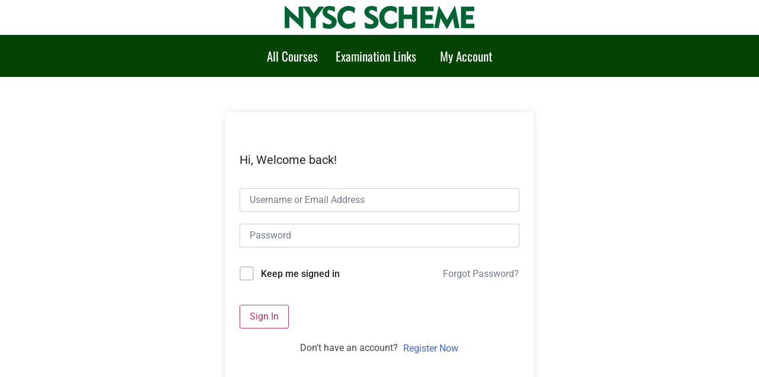

--- FILE ---
content_type: text/css
request_url: https://corpmemberscheme.com/wp-content/uploads/elementor/css/post-5076.css?ver=1768727716
body_size: 435
content:
.elementor-5076 .elementor-element.elementor-element-42f8b113 img{width:40%;}.elementor-5076 .elementor-element.elementor-element-309e36d2:not(.elementor-motion-effects-element-type-background), .elementor-5076 .elementor-element.elementor-element-309e36d2 > .elementor-motion-effects-container > .elementor-motion-effects-layer{background-color:#034402;}.elementor-5076 .elementor-element.elementor-element-309e36d2{transition:background 0.3s, border 0.3s, border-radius 0.3s, box-shadow 0.3s;margin-top:0px;margin-bottom:60px;}.elementor-5076 .elementor-element.elementor-element-309e36d2 > .elementor-background-overlay{transition:background 0.3s, border-radius 0.3s, opacity 0.3s;}.elementor-5076 .elementor-element.elementor-element-49e1885 .menu-item a.hfe-menu-item{padding-left:15px;padding-right:15px;}.elementor-5076 .elementor-element.elementor-element-49e1885 .menu-item a.hfe-sub-menu-item{padding-left:calc( 15px + 20px );padding-right:15px;}.elementor-5076 .elementor-element.elementor-element-49e1885 .hfe-nav-menu__layout-vertical .menu-item ul ul a.hfe-sub-menu-item{padding-left:calc( 15px + 40px );padding-right:15px;}.elementor-5076 .elementor-element.elementor-element-49e1885 .hfe-nav-menu__layout-vertical .menu-item ul ul ul a.hfe-sub-menu-item{padding-left:calc( 15px + 60px );padding-right:15px;}.elementor-5076 .elementor-element.elementor-element-49e1885 .hfe-nav-menu__layout-vertical .menu-item ul ul ul ul a.hfe-sub-menu-item{padding-left:calc( 15px + 80px );padding-right:15px;}.elementor-5076 .elementor-element.elementor-element-49e1885 .menu-item a.hfe-menu-item, .elementor-5076 .elementor-element.elementor-element-49e1885 .menu-item a.hfe-sub-menu-item{padding-top:15px;padding-bottom:15px;}.elementor-5076 .elementor-element.elementor-element-49e1885 ul.sub-menu{width:220px;}.elementor-5076 .elementor-element.elementor-element-49e1885 .sub-menu a.hfe-sub-menu-item,
						 .elementor-5076 .elementor-element.elementor-element-49e1885 nav.hfe-dropdown li a.hfe-menu-item,
						 .elementor-5076 .elementor-element.elementor-element-49e1885 nav.hfe-dropdown li a.hfe-sub-menu-item,
						 .elementor-5076 .elementor-element.elementor-element-49e1885 nav.hfe-dropdown-expandible li a.hfe-menu-item,
						 .elementor-5076 .elementor-element.elementor-element-49e1885 nav.hfe-dropdown-expandible li a.hfe-sub-menu-item{padding-top:15px;padding-bottom:15px;}.elementor-5076 .elementor-element.elementor-element-49e1885 .hfe-nav-menu__toggle{margin:0 auto;}.elementor-5076 .elementor-element.elementor-element-49e1885 a.hfe-menu-item, .elementor-5076 .elementor-element.elementor-element-49e1885 a.hfe-sub-menu-item{font-family:"Oswald", Sans-serif;font-size:21px;}.elementor-5076 .elementor-element.elementor-element-49e1885 .menu-item a.hfe-menu-item, .elementor-5076 .elementor-element.elementor-element-49e1885 .sub-menu a.hfe-sub-menu-item{color:#FFFFFF;}.elementor-5076 .elementor-element.elementor-element-49e1885 .sub-menu a.hfe-sub-menu-item,
								.elementor-5076 .elementor-element.elementor-element-49e1885 .elementor-menu-toggle,
								.elementor-5076 .elementor-element.elementor-element-49e1885 nav.hfe-dropdown li a.hfe-menu-item,
								.elementor-5076 .elementor-element.elementor-element-49e1885 nav.hfe-dropdown li a.hfe-sub-menu-item,
								.elementor-5076 .elementor-element.elementor-element-49e1885 nav.hfe-dropdown-expandible li a.hfe-menu-item,
								.elementor-5076 .elementor-element.elementor-element-49e1885 nav.hfe-dropdown-expandible li a.hfe-sub-menu-item{color:#094B05;}.elementor-5076 .elementor-element.elementor-element-49e1885 .sub-menu,
								.elementor-5076 .elementor-element.elementor-element-49e1885 nav.hfe-dropdown,
								.elementor-5076 .elementor-element.elementor-element-49e1885 nav.hfe-dropdown-expandible,
								.elementor-5076 .elementor-element.elementor-element-49e1885 nav.hfe-dropdown .menu-item a.hfe-menu-item,
								.elementor-5076 .elementor-element.elementor-element-49e1885 nav.hfe-dropdown .menu-item a.hfe-sub-menu-item{background-color:#fff;}.elementor-5076 .elementor-element.elementor-element-49e1885 .sub-menu a.hfe-sub-menu-item:hover,
								.elementor-5076 .elementor-element.elementor-element-49e1885 .elementor-menu-toggle:hover,
								.elementor-5076 .elementor-element.elementor-element-49e1885 nav.hfe-dropdown li a.hfe-menu-item:hover,
								.elementor-5076 .elementor-element.elementor-element-49e1885 nav.hfe-dropdown li a.hfe-sub-menu-item:hover,
								.elementor-5076 .elementor-element.elementor-element-49e1885 nav.hfe-dropdown-expandible li a.hfe-menu-item:hover,
								.elementor-5076 .elementor-element.elementor-element-49e1885 nav.hfe-dropdown-expandible li a.hfe-sub-menu-item:hover{color:#FFFFFF;}.elementor-5076 .elementor-element.elementor-element-49e1885 .sub-menu a.hfe-sub-menu-item:hover,
								.elementor-5076 .elementor-element.elementor-element-49e1885 nav.hfe-dropdown li a.hfe-menu-item:hover,
								.elementor-5076 .elementor-element.elementor-element-49e1885 nav.hfe-dropdown li a.hfe-sub-menu-item:hover,
								.elementor-5076 .elementor-element.elementor-element-49e1885 nav.hfe-dropdown-expandible li a.hfe-menu-item:hover,
								.elementor-5076 .elementor-element.elementor-element-49e1885 nav.hfe-dropdown-expandible li a.hfe-sub-menu-item:hover{background-color:#0C4105;}.elementor-5076 .elementor-element.elementor-element-49e1885 .sub-menu li.menu-item:not(:last-child),
						.elementor-5076 .elementor-element.elementor-element-49e1885 nav.hfe-dropdown li.menu-item:not(:last-child),
						.elementor-5076 .elementor-element.elementor-element-49e1885 nav.hfe-dropdown-expandible li.menu-item:not(:last-child){border-bottom-style:solid;border-bottom-color:#c4c4c4;border-bottom-width:1px;}.elementor-5076 .elementor-element.elementor-element-49e1885 div.hfe-nav-menu-icon{color:#FFFFFF;}.elementor-5076 .elementor-element.elementor-element-49e1885 div.hfe-nav-menu-icon svg{fill:#FFFFFF;}